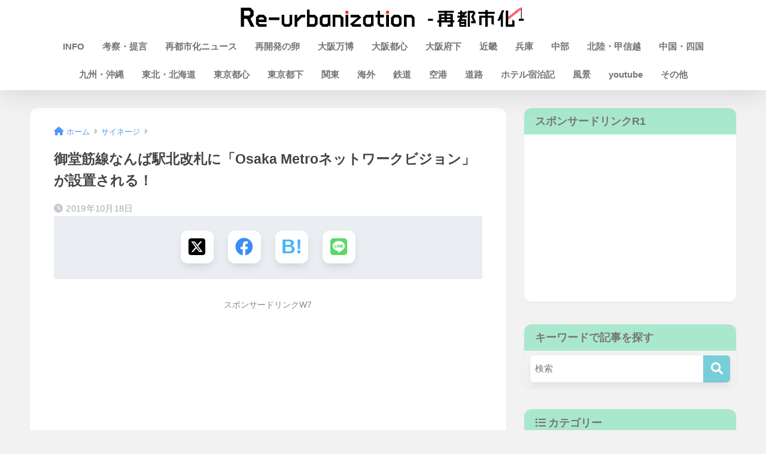

--- FILE ---
content_type: text/html; charset=utf-8
request_url: https://www.google.com/recaptcha/api2/aframe
body_size: 267
content:
<!DOCTYPE HTML><html><head><meta http-equiv="content-type" content="text/html; charset=UTF-8"></head><body><script nonce="DVS09T6kkyV9Rk5tv3avww">/** Anti-fraud and anti-abuse applications only. See google.com/recaptcha */ try{var clients={'sodar':'https://pagead2.googlesyndication.com/pagead/sodar?'};window.addEventListener("message",function(a){try{if(a.source===window.parent){var b=JSON.parse(a.data);var c=clients[b['id']];if(c){var d=document.createElement('img');d.src=c+b['params']+'&rc='+(localStorage.getItem("rc::a")?sessionStorage.getItem("rc::b"):"");window.document.body.appendChild(d);sessionStorage.setItem("rc::e",parseInt(sessionStorage.getItem("rc::e")||0)+1);localStorage.setItem("rc::h",'1768387799562');}}}catch(b){}});window.parent.postMessage("_grecaptcha_ready", "*");}catch(b){}</script></body></html>